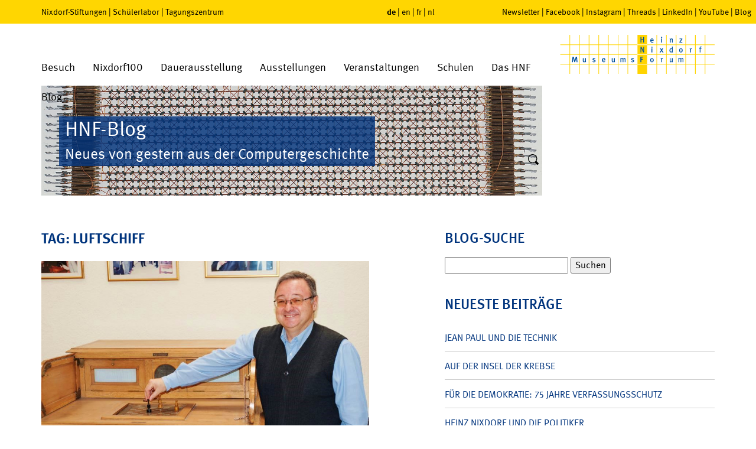

--- FILE ---
content_type: text/css
request_url: https://blog.hnf.de/wp-content/themes/hnf/css/print.css
body_size: 443
content:
@charset 'utf-8';

/****************
 * Print Styles *
 ****************/

body {
	font-size: 13px;
}

a[href]:after {
	content: '';
}

h1 {
	font-size: 20px;
}
h2 {
	font-size: 18px;
	font-weight: 600;
}
h3 {
	font-size: 15px;
}
h4 {
	font-size: 16px;
}
h5 {
	font-size: 15px;
}

p {
	margin-bottom: 4px;
}

hr {
	margin-top: 5px;
	margin-bottom: 5px;
}

.news.searchForm,
#cookie-dialogue,
.tx-cal-controller .cal-searchform .searchfield,
nav#subNav,
.mm-panels,
footer,
.tx-dm-socialtabs,
body > #pageWrap > header,
#mobileMenu {
	display: none;
}



body .mm-page > .container,
body > #pageWrap > .container,
#p7 #headimageslider {
	padding-top: 0;
}

#headimageslider .logowrap .logo-small {
	bottom: 0;
}

#c10603 iframe {
	height: 200px;
}

table.entryPrice tbody tr {
	line-height: 18px;
}
table.entryPrice tbody tr td {
	padding-top: 3px;
	padding-bottom: 4px;
}

p.btn, p.btn2 {
	margin-top: 2px;
	margin-bottom: 2px;
}
form input.button, form input.btn, p.btn a, p.btn input, p.btn2 > a {
	min-width: 130px;
	height: 17px;
	border-color: #000;
	font-size: 12px;
	line-height: 15px;
}

.fce.dauerausstellung .text p.btn {
	margin-top: 0;
}

#p49 .tx-cal-controller .list-view.list-teaser .vevent a {
	min-height: 40px;
}
.tx-cal-controller .list-view .vevent {
	padding: 5px 0;
	padding-right: 0;
}


--- FILE ---
content_type: image/svg+xml
request_url: https://blog.hnf.de/wp-content/themes/hnf/system_images/menuIcons/icon_star.svg
body_size: 167
content:
<svg xmlns="http://www.w3.org/2000/svg" width="40" height="40" viewBox="-5.73 -6.43 40 40"><path fill-rule="evenodd" clip-rule="evenodd" fill="#00337D" d="M14.27 0l4.41 8.93 9.859 1.43-7.14 6.96 1.691 9.821-8.82-4.641-8.821 4.641L7.14 17.32 0 10.36l9.859-1.43z"/></svg>

--- FILE ---
content_type: image/svg+xml
request_url: https://www.hnf.de/fileadmin/templates/system_images/logo_rund_instagram.svg
body_size: 2765
content:
<svg xmlns="http://www.w3.org/2000/svg" xmlns:xlink="http://www.w3.org/1999/xlink" width="30" height="30" viewBox="-0.827 -0.827 30 30"><defs><path id="a" d="M0 0h28.346v28.346H0z"/></defs><clipPath id="b"><use xlink:href="#a" overflow="visible"/></clipPath><path clip-path="url(#b)" fill="#231F20" d="M14.173 28.346c7.828 0 14.174-6.346 14.174-14.173C28.347 6.345 22.001 0 14.173 0S0 6.345 0 14.173C0 22 6.345 28.346 14.173 28.346"/><path clip-path="url(#b)" fill="#FFF" d="M22.343 10.774c-.077-1.497-.519-2.649-1.325-3.456-.806-.807-1.951-1.248-3.437-1.324-.627-.039-1.76-.059-3.398-.059s-2.771.02-3.398.059c-1.486.064-2.638.505-3.457 1.324s-1.26 1.972-1.324 3.456c-.039.628-.058 1.761-.058 3.398s.019 2.771.058 3.397c.064 1.498.505 2.65 1.324 3.457s1.971 1.248 3.456 1.324c.64.038 1.772.059 3.398.059 1.625 0 2.759-.021 3.398-.059 1.472-.064 2.618-.506 3.437-1.324.819-.82 1.262-1.972 1.325-3.457.038-.627.058-1.76.058-3.397s-.019-2.77-.057-3.398m-7.354-3.36c.512-.025.89-.025 1.133 0 .243.026.589.039 1.037.039s.818.032 1.113.096c.295.064.544.134.749.211.37.142.69.346.96.614.269.269.474.583.614.941l.192.768c.076.307.115.679.115 1.114 0 .435.006.773.019 1.017.013.244.013.621 0 1.133-.013.513-.013.787 0 .826.013.038.013.313 0 .825s-.013.89 0 1.133a9.85 9.85 0 0 1-.019 1.018c-.026.436-.064.807-.115 1.113a4.259 4.259 0 0 1-.192.768 2.406 2.406 0 0 1-.614.941c-.282.27-.603.475-.96.615-.166.128-.416.197-.749.211-.333.013-.704.045-1.113.096-.41.051-.756.064-1.037.038a8.106 8.106 0 0 0-1.133 0c-.475.026-.742.026-.807 0-.063-.026-.339-.026-.825 0s-.864.026-1.134 0a11.17 11.17 0 0 0-1.035-.038c-.424 0-.788-.031-1.096-.096a5.442 5.442 0 0 1-.768-.211 2.732 2.732 0 0 1-.941-.615 2.999 2.999 0 0 1-.633-.941l-.192-.768a4.694 4.694 0 0 1-.114-1.113c0-.435-.008-.775-.021-1.018a17.268 17.268 0 0 1 0-1.133c.013-.512.013-.787 0-.825-.012-.039-.012-.313 0-.826.013-.512.013-.889 0-1.133a9.655 9.655 0 0 1 .021-1.017c.024-.436.063-.808.114-1.114.052-.307.116-.563.193-.768a2.97 2.97 0 0 1 .633-.941 2.74 2.74 0 0 1 .941-.614c.218-.102.474-.173.768-.211.295-.039.659-.07 1.096-.096.435-.026.779-.039 1.035-.039h1.959c.025.026.294.026.806 0m4.282 1.671a1.058 1.058 0 0 0-.712-.288c-.256 0-.485.096-.69.288s-.301.422-.288.691c.013.269.109.499.288.69.179.192.41.288.69.288.282 0 .52-.096.712-.288a.943.943 0 0 0 .287-.69c.026-.269-.07-.499-.287-.691m-2.112 2.093c-.794-.832-1.786-1.242-2.977-1.229-1.19.013-2.188.422-2.994 1.229-.808.807-1.218 1.805-1.229 2.995-.013 1.19.396 2.188 1.229 2.995.831.806 1.829 1.216 2.994 1.229 1.164.014 2.156-.396 2.977-1.229.818-.832 1.229-1.83 1.229-2.995-.026-1.165-.436-2.163-1.229-2.995m-1.037 4.933c-.55.539-1.197.807-1.939.807s-1.389-.268-1.938-.807c-.551-.537-.82-1.184-.808-1.938a2.743 2.743 0 0 1 .808-1.938c.523-.538 1.171-.808 1.938-.808.769 0 1.414.27 1.939.808.525.536.787 1.184.787 1.938.026.755-.237 1.401-.787 1.938"/></svg>

--- FILE ---
content_type: text/javascript
request_url: https://blog.hnf.de/wp-content/themes/hnf/js/script.js
body_size: 1620
content:
var windowWidth = $(window).width();
$(document).ready(function() {
	"use strict";

	$(window).on('load', function() {
		// Equalize some Heights
		if (windowWidth > 768) {
			equalHeight('footer .upperBlock');
		}
	});

	initMenu();
	mobileMenu();
	initEuCookie();

	// initialize the Menu Searchform
	var menuSearchform = new SearchformHandler($('header #searchform'));
	var mobileSearchform = new SearchformHandler($('header #mobileSearchform'));

	// init Lightbox
	// if ($.fancybox) {
	// 	$.fancybox.defaults.padding = 4;
	// 	$.fancybox.defaults.margin = [20,40,80,40];
	// 	$.fancybox.defaults.topRatio = 0.3;
	// 	$(".lightbox").fancybox();
	// } else {
	// 	console.warn('fancybox not found');
	// }
	$('div.wp-caption').each(function(){
	    var caption = $(this).find('p.wp-caption-text').text();
	    
	    $(this).find('img').attr('title',caption);
	});



	$(window).scroll(function(event) {
		var body = $('body');
		var top = $(window).scrollTop();

		if (top > 65 && !body.is('scrolled')) {
			body.addClass('scrolled');
		} else {
			body.removeClass('scrolled');
		}
	});

	function initEuCookie() {
		if (cookie.get('euCookieAccepted') !== "true") {
			$('#cookie-dialogue').css('opacity', '1');
			$('#cookie-ok-button').click(function() {
				$('#cookie-dialogue').addClass('accepted');
				cookie.set('euCookieAccepted', "true", 365);
				cookie.set('euCookieAccepted', "true", 1);
			});
		} else {
			$('#cookie-dialogue').remove();
		}
	}

	function initMenu() {
		// touchdevice Dropdownmenu fix
		if (document.ontouchstart !== undefined) {
			var menuItems = $('#menuMain > li.dropdown');
			menuItems.click(function() {
				var curItem = $(this);
				if (!curItem.is('.opened')) {
					menuItems.removeClass('opened');
					curItem.addClass('opened');
					return false;
				}
			});
		}

		$('#menuMain > li.dropdown').each(function() {
			var curItem = $(this);
			var curSubMenu = curItem.children('.submenu-single');
			if (curSubMenu.length) {
				var linkText = curItem.children('a').text();
				curSubMenu.prepend('<div class="categoryHeader">'+linkText+'</div>');
			}
		});

	}

	function SearchformHandler(elem) {
		if (!(elem instanceof jQuery)) {
			elem = $(elem);
		}

		// shared variables
		this.searchform = elem;
		var parentThis = this;

		// functions
		this.openSearchform = function (e) {
			var wasClosed = !(parentThis.searchform.is('.visible'));

			parentThis.searchform.addClass('visible');

			if (wasClosed) {
				$('body').on('click', parentThis.closeSearchform);
				$(document).on('keyup', parentThis.closeSearchform);
			}

			var response = false;
			if (e === undefined && wasClosed) {
				response =  true;
			} else if (e === undefined && !wasClosed) {
				response = false;
			} else if (!wasClosed) {
				response =  true;
				parentThis.searchform.submit();
			}

			return response;
		};
		this.closeSearchform = function (e) {
			// undefined --> Called manually; e.target --> Called via bodyclick; e.keyCode === 27 --> ESC
			if (e === undefined || !($(e.target).parents('.searchform').length) || e.keyCode === 27) {
				var wasOpened = parentThis.searchform.is('.visible');

				parentThis.searchform.removeClass('visible');
				$('body').unbind('click', parentThis.closeSearchform);
				$(document).unbind('keyup', parentThis.closeSearchform);

				if (e === undefined && wasOpened) {
					return true;
				} else {
					return false;
				}
			} else {
				return false;
			}
		};

		// init
		this.searchform.find('button').click(this.openSearchform);
	}

	function equalHeight(elements, padding) {
		if (!(elements instanceof jQuery)) {
			elements = $(elements);
		}
		if (padding === undefined) {
				padding = 0;
		}

		var heights = elements.map(function() {
			return $(this).height();
		}).get();

		var maxHeight = Math.max.apply(undefined, heights);
		maxHeight = maxHeight + Number(padding);
		elements.css('min-height', maxHeight+'px');
	}

	function mobileMenu() {
		////////////////
		// MobileMenu //
		////////////////

		var body = $('body');
		$('#menuBtn').click(function() {
			body.toggleClass('menuOpened');
			body.removeClass('scrolled');
		});

		$('#mobileMenu a').click(function() {
			var response = true;

			if (
				$(this).siblings('.submenu').length &&
				!($(this).parent().is('.opened'))
			) { // Has submenu && isn't open?
				response = false;
				$('#mobileMenu li.opened').removeClass('opened');
				$(this).parent().addClass('opened');

			} else {
				$('#content').css('transform', 'translateX(0)');
				$('#mobileMenu').removeClass('opened');
			}

			return response;
		});

	}
});


var cookie = {
	set: function (name,val,days) {
		var expires;

		if (days) {
			var date = new Date();
			date.setTime(date.getTime() + (days * 24 * 60 * 60 * 1000));
			expires = "; expires=" + date.toGMTString();
		} else {
			expires = "";
		}
		document.cookie = encodeURIComponent(name) + "=" + encodeURIComponent(val) + expires + "; path=/";
	},
	get: function (name) {
		var nameEQ = encodeURIComponent(name) + "=";
		var ca = document.cookie.split(';');
		for (var i = 0; i < ca.length; i++) {
			var c = ca[i];
			while (c.charAt(0) === ' ') {
				c = c.substring(1, c.length);
			}
			if (c.indexOf(nameEQ) === 0) {
				return decodeURIComponent(c.substring(nameEQ.length, c.length));
			}
		}
		return null;

	},
	delete: function (name) {
		cookie.set(name, "", -1);
	}
};


